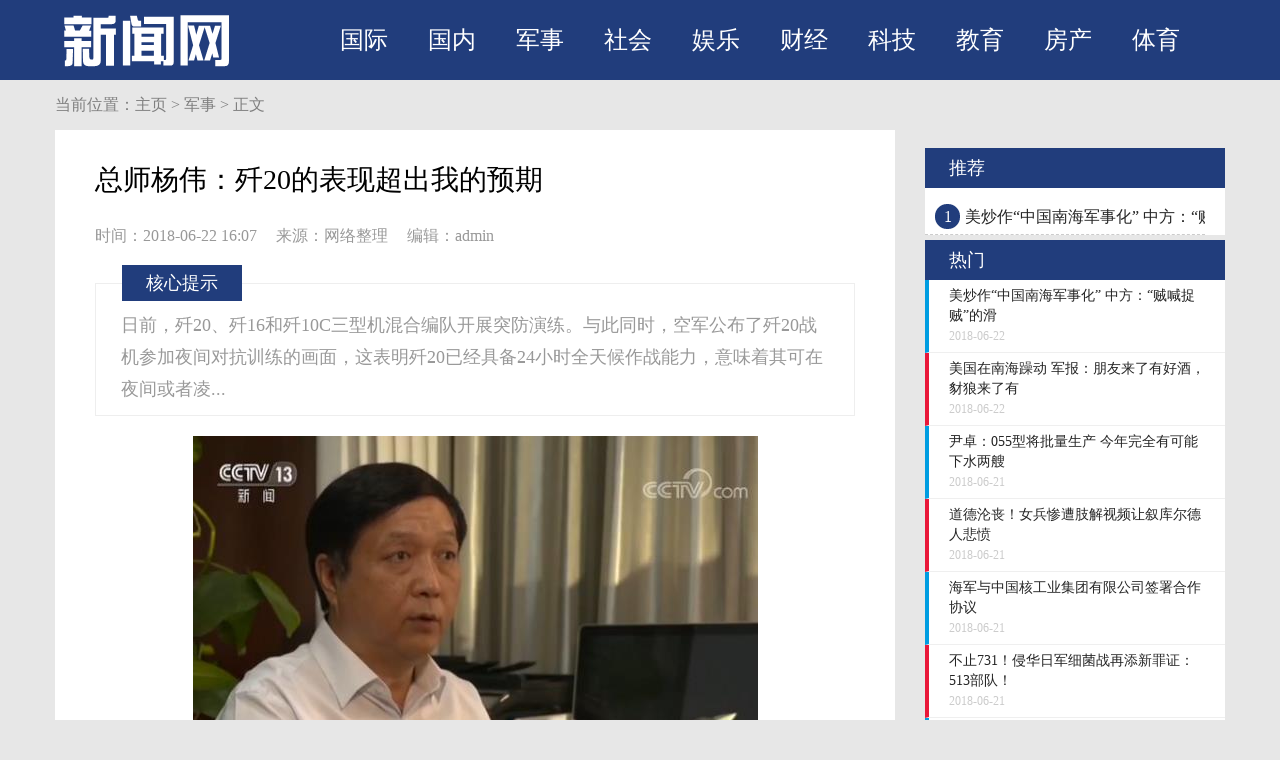

--- FILE ---
content_type: text/html
request_url: http://huanglinart.com/a/junshi/148.html
body_size: 19229
content:
<!DOCTYPE html PUBLIC "-//W3C//DTD XHTML 1.0 Transitional//EN" "http://www.w3.org/TR/xhtml1/DTD/xhtml1-transitional.dtd">
<html xmlns="http://www.w3.org/1999/xhtml">
<head>
<meta http-equiv="Content-Type" content="text/html; charset=utf-8">
<title>总师杨伟：歼20的表现超出我的预期_华南新闻网</title>
<meta name="keywords" content="总师,杨伟,表现,超出,我的,预期">
<meta name="description" content="日前，歼20、歼16和歼10C三型机混合编队开展突防演练。与此同时，空军公布了歼20战机参加夜间对抗训练的画面，这表明歼20已经具备24小时全天候作战能力，意味着其可在夜间或者凌">
<link rel="stylesheet" type="text/css" href="/skin/css/style.css">
<script type="text/javascript" src="/skin/js/uaredirect.js"></script>
<meta http-equiv="mobile-agent" content="format=xhtml;url=/m/view.php?aid=148">
<script type="text/javascript">if(window.location.toString().indexOf('pref=padindex') != -1){}else{if(/AppleWebKit.*Mobile/i.test(navigator.userAgent) || (/MIDP|SymbianOS|NOKIA|SAMSUNG|LG|NEC|TCL|Alcatel|BIRD|DBTEL|Dopod|PHILIPS|HAIER|LENOVO|MOT-|Nokia|SonyEricsson|SIE-|Amoi|ZTE/.test(navigator.userAgent))){if(window.location.href.indexOf("?mobile")<0){try{if(/Android|Windows Phone|webOS|iPhone|iPod|BlackBerry/i.test(navigator.userAgent)){window.location.href="/m/view.php?aid=148";}else if(/iPad/i.test(navigator.userAgent)){}else{}}catch(e){}}}}</script>
</head>
<!-- 头部开始 -->

<div class="navBox">
  <div class="navMain clearfix">
    <div class="left logo"><a href="/"><img alt="华南新闻网" title="华南新闻网" src="/skin/images/logo.png"></a></div>
    <ul class="clearfix left navList">
      
      <li><a href="/a/guoji/" >国际</a></li>
      
      <li><a href="/a/guonei/" >国内</a></li>
      
      <li><a href="/a/junshi/" >军事</a></li>
      
      <li><a href="/a/shehui/" >社会</a></li>
      
      <li><a href="/a/yule/" >娱乐</a></li>
      
      <li><a href="/a/caijing/" >财经</a></li>
      
      <li><a href="/a/keji/" >科技</a></li>
      
      <li><a href="/a/jiaoyu/" >教育</a></li>
      
      <li><a href="/a/fangchan/" >房产</a></li>
      
      <li><a href="/a/tiyu/" >体育</a></li>
      
    </ul>
  </div>
</div>
<div class=ad1> </div>
 
<!--头部end-->
<div class="current"><span>
  <p>当前位置：<a href='http://www.huanglinart.com/'>主页</a> > <a href='/a/junshi/'>军事</a> > 正文</p>
  </span></div>
<div class="content clearfix padT">
  <div class="left bgWhite">
    <div class="nrHeader">
      <h1>总师杨伟：歼20的表现超出我的预期</h1>
      <div class="infor">
        <P class="time">时间：2018-06-22 16:07 <span class="mlr">来源：网络整理</span> <span class="mlr">编辑：admin</span></P>
      </DIV>
    </div>
    <div class="tips"><span>核心提示</span>
      <p>日前，歼20、歼16和歼10C三型机混合编队开展突防演练。与此同时，空军公布了歼20战机参加夜间对抗训练的画面，这表明歼20已经具备24小时全天候作战能力，意味着其可在夜间或者凌...</p>
    </div>
    <div class="mg-t10"><script src='/plus/ad_js.php?aid=1' language='javascript'></script></div>
    <div class="textBody"> <p><p align="center"><img alt="总师杨伟：歼20的表现超出我的预期"  src="/uploads/allimg/180622/160F93352_0.jpg" /></p></p></p>
<p>　　日前，歼20、歼16和歼10C三型机混合编队开展突防演练。与此同时，空军公布了歼20战机参加夜间对抗训练的画面，这表明歼20已经具备24小时全天候作战能力，意味着其可在夜间或者凌晨对敌方发动突袭。歼20不但战斗性能好，制造工艺也十分优异，杨伟近日接受新华社采访时表示：歼20的表现超出他的预期。</p>
<p>　　歼-20是中国自主研制的新一代隐身战斗机，从研制试飞到列装空军作战部队，从领先试用试训到开展实战实训，这型战机在自主创新上有哪些特点，对空军战略转型有什么深远影响？日前记者专访了中国科学院院士、歼-20总设计师杨伟。</p>
<p>　　中国科学院院士、歼-20总设计师 杨伟：&ldquo;在研制歼-20的过程中，我们是抓住歼-20需要突出的一些特点，规避以往短板，使作战效能真正为我所用，能够真正在未来战争中，发挥它的作用。很大一个方面，它也带动了中航工业，包括我们的电子工业的发展，同时我觉得更重要的一点，就是我们独立自主的走完了一个我们自主创新的路，我觉得这一点对我们未来发展是至关重要的。&rdquo;</p>
<p>　　空军某部列装歼-20战机后，在短时间内培养了一大批熟练掌握歼-20战机技战术性能的飞行人才、指挥人才、保障人才。
<p>　　中国科学院院士、歼-20总设计师 杨伟：&ldquo;飞机形成了跨代的发展，对飞行员的要求也产生了本质的变化，我们是说把飞行员回归成战斗员，那么以往当你飞机性能、功能相对比较弱的时候，飞行员的很大精力在飞行飞机、操纵飞机，新闻资讯，那么当飞机的能力提升以后，飞行员的很大精力在于战场的探测、态势的感知、战事的判断，做最终的决策，所以认真来说的话，对于新一代飞机的飞行员，对他们的要求，今天新闻，一方面他的体力活是降低了，但另一个方面，它的知识性，使得他的脑力活实际上提升了。我觉得这个也是未来战争牵引的话，使得我们装备也盘随着飞行员一起，在沿着高科技、高技术对抗的情况下在发展。&rdquo;
<p>　　采访中，杨伟院士表示，歼-20只是一个开端，它所带来的变化和创新、发展还在不断显现。
<p>　　中国科学院院士、歼-20总设计师 杨伟：&ldquo;歼-20装备部队以后，我们肯定一方面会帮助部队、支持部队尽快的形成战斗力、提升战斗力，另一个方面，我们会对歼-20进行系列化发展，使得它有更多的方面，独特的能力。我们也在寻求进一步跨代式发展的途径，这个途径我们首先依据的是国家的发展战略，我们国家的安全形势，我们部队未来的战争会在什么状态下，我们需要什么样的装备，我们核心是要依据这个出发点，然后再思索、思考和研究，确定我们下一步走的路径。但是不管这个路径怎么走，我们现在确定了一个方法，或者说确定了一个方略，我们会持续的、并行的往前推进。&rdquo;



</div>
    <div id="fenye" class="Pagenav">
      <div class="pagination"></div>
    </div>
    <div class="nextpage">
      <div class="lt">上一篇：<a href='/a/junshi/147.html'>刘子柱少将任海军后勤部部长 曾参加朱日和阅兵</a>  </div>
      <div class="rt">下一篇：<a href='/a/junshi/149.html'>歼20总师：歼20只是一个开端 将进行系列化发展</a> </div>
    </div>
    <div class="mg-t10"><script src='/plus/ad_js.php?aid=2' language='javascript'></script></div>
    <div class="left1 mulu_bg">
      <ul style="display: block;" id="Loading">
        <li class="even"> <a href="/a/yule/156.html"  target="_blank" ><img width="176" height="132" src="/uploads/allimg/180622/161625O47_lit.jpg" alt="刘诗诗、马思纯群星种草的背带裤到底有" title="刘诗诗、马思纯群星种草的背带裤到底有"> <b><a href="/a/yule/156.html" target="_blank" title="刘诗诗、马思纯群星种草的背带裤到底有">刘诗诗、马思纯群星种草的背带裤到底有</a> </b>
          <p>经典中融入时尚元素后，无论从材质、颜色或是改换一条本性肩带，都让我们的选择变得越发多样化！ #p#分页标题#e# 潮人们更是在穿法上也做足了作业，这些不三不四的斜肩或单肩的...</p>
          </a></li>
        
        <li class='odd'> 
          <script src='/plus/ad_js.php?aid=3' language='javascript'></script></li>
        
<li class="even"> <a href="/a/guoji/136.html"  target="_blank" ><img width="176" height="132" src="/uploads/allimg/180622/1535145407_lit.jpg" alt="日本首相就财务省篡改“森友学园”审批" title="日本首相就财务省篡改“森友学园”审批"> <b><a href="/a/guoji/136.html" target="_blank" title="日本首相就财务省篡改“森友学园”审批">日本首相就财务省篡改“森友学园”审批</a> </b>
          <p>安倍表示，对财务省篡改文件等行为深感遗憾，在此向国民致歉。当被问及是否会对副首相兼财务大臣麻生太郎进行处分时，安倍说，会对麻生进行严厉的处分，同时也真挚地接受国...</p>
          </a></li>
        
        <li class='odd'> 
          <script src='/plus/ad_js.php?aid=3' language='javascript'></script></li>
        
<li class="even"> <a href="/a/tiyu/215.html"  target="_blank" ><img width="176" height="132" src="/uploads/allimg/180622/1JA054T_lit.jpg" alt="六一公布史上最激萌吉祥物！贵州恒丰奔" title="六一公布史上最激萌吉祥物！贵州恒丰奔"> <b><a href="/a/tiyu/215.html" target="_blank" title="六一公布史上最激萌吉祥物！贵州恒丰奔">六一公布史上最激萌吉祥物！贵州恒丰奔</a> </b>
          <p>2018年6月1日儿童节当天，处于休赛期的贵州恒丰足球俱乐部官方发布了吉祥物奔奔的新形象。自2016年首发吉祥物后，奔奔迎来了他的全新形象。 （微博截图） 吉祥物奔奔一改之前米...</p>
          </a></li>
        
        <li class='odd'> 
          <script src='/plus/ad_js.php?aid=3' language='javascript'></script></li>
        
<li class="even"> <a href="/a/tiyu/214.html"  target="_blank" ><img width="176" height="132" src="/uploads/allimg/180622/1J62153B_lit.jpg" alt="全国高校传奇明星篮球联赛战火延续 “篮" title="全国高校传奇明星篮球联赛战火延续 “篮"> <b><a href="/a/tiyu/214.html" target="_blank" title="全国高校传奇明星篮球联赛战火延续 “篮">全国高校传奇明星篮球联赛战火延续 “篮</a> </b>
          <p>为什么喜欢篮球?也许是因为《灌篮高手》 也许是因为NBA 篮球是生命 纵使烈日炎炎 也依然难挡篮球场上 那一道道驰骋的身影 那远处依然清晰的欢呼呐喊 篮球联赛 这是一场关于青春...</p>
          </a></li>
        
        <li class='odd'> 
          <script src='/plus/ad_js.php?aid=3' language='javascript'></script></li>
        
<li class="even"> <a href="/a/tiyu/213.html"  target="_blank" ><img width="176" height="132" src="/uploads/allimg/180622/1J6033495_lit.jpg" alt="2018国际体育用品博览会闭幕 小状元轮滑" title="2018国际体育用品博览会闭幕 小状元轮滑"> <b><a href="/a/tiyu/213.html" target="_blank" title="2018国际体育用品博览会闭幕 小状元轮滑">2018国际体育用品博览会闭幕 小状元轮滑</a> </b>
          <p>2018中国国际体育用品博览会于5月28日在上海国家会展中心正式落下帷幕。1400家企业，近5000个品牌，10万人到会，15万人次观展，今天闭幕的第36届中国国际体育用品博览会用一组漂亮...</p>
          </a></li>
        
        <li class='odd'> 
          <script src='/plus/ad_js.php?aid=3' language='javascript'></script></li>
        
<li class="even"> <a href="/a/tiyu/212.html"  target="_blank" ><img width="176" height="132" src="/uploads/allimg/180622/1J5523H5_lit.jpg" alt="跑步游泳骑行 腾讯全栖运动智能手表P1亮" title="跑步游泳骑行 腾讯全栖运动智能手表P1亮"> <b><a href="/a/tiyu/212.html" target="_blank" title="跑步游泳骑行 腾讯全栖运动智能手表P1亮">跑步游泳骑行 腾讯全栖运动智能手表P1亮</a> </b>
          <p>今天，腾讯全栖运动智能手表P1在京东众筹正式上线，全新推出的腾讯P1定位为全栖运动智能手表，主打运动定位，从功能、外观到实用性都给粉丝带来多重惊喜，同时在价格上堪称性...</p>
          </a></li>
        
        <li class='odd'> 
          <script src='/plus/ad_js.php?aid=3' language='javascript'></script></li>
        
<li class="even"> <a href="/a/tiyu/211.html"  target="_blank" ><img width="176" height="132" src="/uploads/allimg/180622/1J53G036_lit.png" alt="The Comic Run动漫跑 带你实现英雄梦" title="The Comic Run动漫跑 带你实现英雄梦"> <b><a href="/a/tiyu/211.html" target="_blank" title="The Comic Run动漫跑 带你实现英雄梦">The Comic Run动漫跑 带你实现英雄梦</a> </b>
          <p>The Comic Run 动漫跑，带你实现英雄梦 2018年5月27日，The Comic Run（动漫跑）英雄之旅线下跑活动于北京东郎创意产业园落下了帷幕！参赛者不仅有热爱运动和漫威的成年人，今天新闻，一...</p>
          </a></li>
        
        <li class='odd'> 
          <script src='/plus/ad_js.php?aid=3' language='javascript'></script></li>
        
<li class="even"> <a href="/a/tiyu/210.html"  target="_blank" ><img width="176" height="132" src="/uploads/allimg/180622/1J5191938_lit.png" alt="足梦未来！超萌兔引领幼儿足球启蒙新时" title="足梦未来！超萌兔引领幼儿足球启蒙新时"> <b><a href="/a/tiyu/210.html" target="_blank" title="足梦未来！超萌兔引领幼儿足球启蒙新时">足梦未来！超萌兔引领幼儿足球启蒙新时</a> </b>
          <p>足球是世界第一大运动，它所承载的意义不仅在于竞技，更在于它能增强人们体质，培养团队主义、顽强拼搏的精神。习主席不止一次提出要振兴发展中国足球，希望积极向上的足球...</p>
          </a></li>
        
        <li class='odd'> 
          <script src='/plus/ad_js.php?aid=3' language='javascript'></script></li>
        
<li class="even"> <a href="/a/tiyu/208.html"  target="_blank" ><img width="176" height="132" src="/uploads/allimg/180622/1J440C02_lit.jpg" alt="世界杯战火一触即发 《足球大师2018》新" title="世界杯战火一触即发 《足球大师2018》新"> <b><a href="/a/tiyu/208.html" target="_blank" title="世界杯战火一触即发 《足球大师2018》新">世界杯战火一触即发 《足球大师2018》新</a> </b>
          <p>酷暑六月来临，滚滚热浪也湮灭不了球迷们火热的内心，因为一场足球盛会即将来袭2018年俄罗斯世界杯的征战将于6月14日拉开帷幕，来自全球的32支球队将在俄罗斯境内举行64场比赛最...</p>
          </a></li>
        
        <li class='odd'> 
          <script src='/plus/ad_js.php?aid=3' language='javascript'></script></li>
        

      </ul>
    </div>
  </div>
  <!--end 左侧新闻内容--> 
  <!--start 右侧边栏-->
  <div class="right sideBar"> 
    <script src='/plus/ad_js.php?aid=4' language='javascript'></script> 
    </br>
    <div id="Main_R_3">
      <h1 class="redbg">推荐</h1>
      <div class="Main_R_List4"> <li><span>1</span>
          <p><a title="美炒作“中国南海军事化” 中方：“贼喊捉贼”的滑" href="/a/junshi/151.html" target="_blank">美炒作“中国南海军事化” 中方：“贼喊捉贼”的滑</a></p>
        </li>
 </div>
      <div style="clear:both"></div>
    </div>
    <div class="adBox mg-t5"><script src='/plus/ad_js.php?aid=5' language='javascript'></script> 
    </div>
    <!--start 原创推荐-->
    <div class="original marB">
      <H1 class="redbg">热门</H1>
      <ul class="rankList">
        
        
        <li class='even'>
          <p><a href="/a/junshi/151.html" title="美炒作“中国南海军事化” 中方：“贼喊捉贼”的滑" target="_blank">美炒作“中国南海军事化” 中方：“贼喊捉贼”的滑</a></p>
          <span>2018-06-22</span></li>

        <li class='odd'>
          <p><a href="/a/junshi/146.html" title="美国在南海躁动 军报：朋友来了有好酒，豺狼来了有" target="_blank">美国在南海躁动 军报：朋友来了有好酒，豺狼来了有</a></p>
          <span>2018-06-22</span></li>

        
        <li class='even'>
          <p><a href="/a/junshi/24.html" title="尹卓：055型将批量生产 今年完全有可能下水两艘" target="_blank">尹卓：055型将批量生产 今年完全有可能下水两艘</a></p>
          <span>2018-06-21</span></li>

        <li class='odd'>
          <p><a href="/a/junshi/33.html" title="道德沦丧！女兵惨遭肢解视频让叙库尔德人悲愤" target="_blank">道德沦丧！女兵惨遭肢解视频让叙库尔德人悲愤</a></p>
          <span>2018-06-21</span></li>

        
        <li class='even'>
          <p><a href="/a/junshi/22.html" title="海军与中国核工业集团有限公司签署合作协议" target="_blank">海军与中国核工业集团有限公司签署合作协议</a></p>
          <span>2018-06-21</span></li>

        <li class='odd'>
          <p><a href="/a/junshi/23.html" title="不止731！侵华日军细菌战再添新罪证：513部队！" target="_blank">不止731！侵华日军细菌战再添新罪证：513部队！</a></p>
          <span>2018-06-21</span></li>

        
        <li class='even'>
          <p><a href="/a/junshi/144.html" title="日本取消新型装甲车研发计划 因防弹性能未达标" target="_blank">日本取消新型装甲车研发计划 因防弹性能未达标</a></p>
          <span>2018-06-22</span></li>

        <li class='odd'>
          <p><a href="/a/junshi/26.html" title="协商不顺？美防长表态：在朝彻底弃核前维持制裁" target="_blank">协商不顺？美防长表态：在朝彻底弃核前维持制裁</a></p>
          <span>2018-06-21</span></li>

        
        <li class='even'>
          <p><a href="/a/junshi/152.html" title="美中将“大嘴”又放狠话 谈“摧岛”经验想干啥？" target="_blank">美中将“大嘴”又放狠话 谈“摧岛”经验想干啥？</a></p>
          <span>2018-06-22</span></li>

        <li class='odd'>
          <p><a href="/a/junshi/147.html" title="刘子柱少将任海军后勤部部长 曾参加朱日和阅兵" target="_blank">刘子柱少将任海军后勤部部长 曾参加朱日和阅兵</a></p>
          <span>2018-06-22</span></li>

      </ul>
    </div>
    <!--end 原创推荐--> 
    <!--start 广告-->
    <div class="adBox marB"></div>
  </div>
</div>
<!--
-->
<div class="footer2">
  <div class="container"> <div class="copyright">
  <p>免责声明：本站所有信息均来源于互联网搜集，并不代表本站观点，本站不对其真实合法性负责。如有信息侵犯了您的权益，请告知，本站将立刻删除。</p>
  <p>Copyright &copy; 2021-2025 华南新闻网 版权所有&nbsp;&nbsp;备案号：琼ICP备xxxxxxxx号</p>
</div>
 </div>
</div>
</body></html>

--- FILE ---
content_type: text/css
request_url: http://huanglinart.com/skin/css/style.css
body_size: 17025
content:
 @charset "UTF-8";
/* 样式初始化 */
html {
	-ms-overflow-y: scroll;
}
body {
	background: #e7e7e7;
	margin: 0px;
	padding: 0px;
	text-align: center;
	font-family: 微软雅黑;
}
div {
	margin: 0px;
	padding: 0px;
	border: 0px currentColor;
	border-image: none;
}
dl {
	margin: 0px;
	padding: 0px;
	border: 0px currentColor;
	border-image: none;
}
dt {
	margin: 0px;
	padding: 0px;
	border: 0px currentColor;
	border-image: none;
}
dd {
	margin: 0px;
	padding: 0px;
	border: 0px currentColor;
	border-image: none;
}
ul {
	margin: 0px;
	padding: 0px;
	border: 0px currentColor;
	border-image: none;
}
ol {
	margin: 0px;
	padding: 0px;
	border: 0px currentColor;
	border-image: none;
}
li {
	margin: 0px;
	padding: 0px;
	border: 0px currentColor;
	border-image: none;
}
h1 {
	margin: 0px;
	padding: 0px;
	border: 0px currentColor;
	border-image: none;
}
h2 {
	margin: 0px;
	padding: 0px;
	border: 0px currentColor;
	border-image: none;
}
h3 {
	margin: 0px;
	padding: 0px;
	border: 0px currentColor;
	border-image: none;
}
h4 {
	margin: 0px;
	padding: 0px;
	border: 0px currentColor;
	border-image: none;
}
h5 {
	margin: 0px;
	padding: 0px;
	border: 0px currentColor;
	border-image: none;
}
h6 {
	margin: 0px;
	padding: 0px;
	border: 0px currentColor;
	border-image: none;
}
pre {
	margin: 0px;
	padding: 0px;
	border: 0px currentColor;
	border-image: none;
}
form {
	margin: 0px;
	padding: 0px;
	border: 0px currentColor;
	border-image: none;
}
fieldset {
	margin: 0px;
	padding: 0px;
	border: 0px currentColor;
	border-image: none;
}
input {
	margin: 0px;
	padding: 0px;
	border: 0px currentColor;
	border-image: none;
}
textarea {
	margin: 0px;
	padding: 0px;
	border: 0px currentColor;
	border-image: none;
}
blockquote {
	margin: 0px;
	padding: 0px;
	border: 0px currentColor;
	border-image: none;
}
p {
	margin: 0px;
	padding: 0px;
	border: 0px currentColor;
	border-image: none;
}
img {
	margin: 0px;
	padding: 0px;
	border: 0px currentColor;
	border-image: none;
}
table {
	font-size: 16px;
}
table {
	border-collapse: collapse;
	border-spacing: 0;
	max-width: 760px !important;
}
td {
	font-size: 16px;
}
tr {
	font-size: 16px;
}
th {
	font-size: 16px;
}
ol {
	list-style: none;
}
ul {
	list-style: none;
}
li {
	list-style-type: none;
}
img {
	border: 0px currentColor;
	border-image: none;
	vertical-align: top;
}
h1 {
	font-size: inherit;
	font-weight: normal;
}
h2 {
	font-size: inherit;
	font-weight: normal;
}
h3 {
	font-size: inherit;
	font-weight: normal;
}
h4 {
	font-size: inherit;
	font-weight: normal;
}
h5 {
	font-size: inherit;
	font-weight: normal;
}
h6 {
	font-size: inherit;
	font-weight: normal;
}
address {
	font-style: normal;
	font-weight: normal;
}
cite {
	font-style: normal;
	font-weight: normal;
}
code {
	font-style: normal;
	font-weight: normal;
}
em {
	font-style: normal;
	font-weight: normal;
}
th {
	font-style: normal;
	font-weight: normal;
}
i {
	font-style: normal;
	font-weight: normal;
}
.clearfix {
}
.clearfix::after {
	height: 0px;
	overflow: hidden;
	clear: both;
	display: block;
	visibility: hidden;
	content: ".";
}
a:link {
	color: rgb(37,37,37);
	text-decoration: none;
}
a:visited {
	color: rgb(37,37,37);
	text-decoration: none;
}
a:hover {
	color: rgb(37,37,37);
	text-decoration: none;
}
a:active {
	color: rgb(37,37,37);
	text-decoration: none;
}
/* 调用 */
.left {
	float: left;
	display: inline;
}
.right {
	float: right;
	display: inline;
}
.padT {
	padding-top: 30px;
}
.marB {
	margin-bottom: 20px;
}
.content {
	margin: 0px auto;
	width: 1170px;
	text-align: left;
}
.sideBar {
	width: 300px;
	overflow: hidden;
}
ul.navList li {
	padding: 20px;
	height: 40px;
	line-height: 40px;
	overflow: hidden;
	float: left;
	display: inline;
}
ul.navList li a {
	color: rgb(255,255,255);
}
.redbg {
	background: #213D7C;
	height: 40px;
	color: rgb(255,255,255);
	line-height: 40px;
	padding-left: 24px;
	font-size: 18px;
}
.mg-t5 {
	margin-bottom: 5px;
}
.mg-t10 {
	margin-bottom: 10px;
}
/* 头部 */
.header {
	position: relative;
	background-color: #121d55;
}
.nav {
	background: rgba(255, 255, 255, 0.08);
}
.nav li {
	width: 9.09%;
	height: 50px;
	float: left;
}
.nav li.on > a {
	color: #ffffff;
}
.nav a {
	width: 100%;
	height: 100%;
	text-align: center;
	color: rgb(255, 255, 255);
	line-height: 50px;
	font-size: 18px;
	display: block;
	position: relative;
}
.navBox {
	background: #213d7c;
}
.navMain {
	margin: 0px auto;
	width: 1170px;
	height: 80px;
	color: rgb(255,255,255);
	font-size: 24px;
	background: #213d7c;
}
.logo {
	margin-right: 5px;
}
.current {
	width: 1170px;
	margin: 0 auto;
	height: 10px;
	line-height: 50px;
	font-size: 16px;
	color: #7f7f7f;
}
.current span {
	display: block;
	float: left;
	width: 840px;
}
.current p {
	float: left;
}
.current p a {
	color: #7f7f7f;
}
.search {
	width: 300px;
	float: right;
	margin-top: 8px;
	margin-right: 0px;
}
.search_input {
	width: 250px;
	height: 31px;
	line-height: 31px;
	border: #ddd 1px solid;
	float: left;
	padding-left: 5px;
	font-size: 14px;
	color: #a9a9a9;
}
.search .search_annv {
	width: 43px;
	height: 32px;
	float: left;
	border: none;
	cursor: pointer;
	background-position: -303px 6px;
	background-color: #ddd;
	background: url(gaosan_bg.png) no-repeat;
	display: block;
}
.share {
	background: url("share2_icon2.png") no-repeat 27px 5px !important;
	height: 45px;
	color: rgb(255,255,255);
	line-height: 40px;
	padding-left: 10px !important;
	font-size: 18px;
	position: relative;
}
/*底部*/
.footer2 {
	padding-top: 20px;
	background: #000000;
	margin-top: 10px;
	color: #fff;
}
.footer2 a {
	color: #fff;
}
.container {
	margin: 0px auto;
	width: 1170px;
	position: relative;
}
.copyright {
	text-align: center;
	font-size: 12px;
	padding-bottom: 10px;
}
/*翻页*/
.Pagenav {
	TEXT-ALIGN: center;
	PADDING-BOTTOM: 20px;
	PADDING-LEFT: 5px;
	PADDING-RIGHT: 5px;
	PADDING-TOP: 10px
}
.Pagenav A, .Pagenav SPAN {
	BORDER-BOTTOM: #ccc 1px solid;
	BORDER-LEFT: #ccc 1px solid;
	PADDING-BOTTOM: 5px;
	LINE-HEIGHT: 30px;
	MARGIN: 0px 2px;
	PADDING-LEFT: 15px;
	PADDING-RIGHT: 15px;
	BACKGROUND: #fff;
	HEIGHT: 30px;
	COLOR: #3568B9;
	FONT-SIZE: 14px;
	BORDER: #9AAFE5 1px solid;
	CURSOR: pointer;
	PADDING-TOP: 5px
}
.Pagenav A:hover, .Pagenav SPAN:hover {
	PADDING-BOTTOM: 5px;
	LINE-HEIGHT: 30px;
	MARGIN: 0px 2px;
	PADDING-LEFT: 15px;
	PADDING-RIGHT: 15px;
	BACKGROUND: #213d7c;
	COLOR: #fff;
	FONT-SIZE: 14px;
	PADDING-TOP: 5px;
	border: #213d7c solid 1px;
	font-weight: normal
}
.Pagenav A.thisclass, .Pagenav SPAN.thisclass {
	PADDING-BOTTOM: 5px;
	LINE-HEIGHT: 30px;
	MARGIN: 0px 2px;
	PADDING-LEFT: 15px;
	PADDING-RIGHT: 15px;
	BACKGROUND: #213d7c;
	COLOR: #fff;
	FONT-SIZE: 14px;
	font-weight: bold;
	PADDING-TOP: 5px;
	border: #213d7c solid 1px;
}
.nextpage {
	margin-bottom: 20px;
}
.nextpage::after {
	display: block;
	clear: both;
	content: "";
}
.nextpage .lt {
	float: left;
	display: inline;
	overflow: hidden;
	width: 320px;
	text-overflow: ellipsis;
	white-space: nowrap;
	line-height: 32px;
}
.nextpage .rt {
	float: right;
	display: inline;
	overflow: hidden;
	width: 320px;
	text-overflow: ellipsis;
	white-space: nowrap;
	line-height: 32px;
}
/*右侧原创*/
ul.rankList li {
	background: rgb(255,255,255);
	padding: 6px 20px;
}
ul.rankList li:hover {
	background: rgb(249,249,249);
}
ul.rankList li p {
	height: 45px;
	line-height: 20px;
	overflow: hidden;
	font-size: 16px;
}
ul.rankList li span {
	color: rgb(204,204,204);
	line-height: 20px;
	font-size: 12px;
}
ul.hotList li {
	padding: 10px 18px 10px 65px;
}
.tabCon {
	background: rgb(51,51,51);
}
.hotbg {
	background: #213D7C;
	height: 40px;
	color: rgb(255,255,255);
	line-height: 40px;
	padding-left: 24px;
	font-size: 18px;
	position: relative;
}
ul.hotList li {
	height: 40px;
	color: rgb(255,255,255);
	line-height: 20px;
	overflow: hidden;
	font-size: 16px;
	position: relative;
}
ul.hotList li p {
	height: 40px;
	overflow: hidden;
}
ul.hotList li a:link {
	color: rgb(255,255,255);
}
ul.hotList li a:visited {
	color: rgb(255,255,255);
}
ul.hotList li span {
	background: rgb(0,157,225);
	border-radius: 13px;
	left: 20px;
	top: 50%;
	width: 25px;
	height: 25px;
	text-align: center;
	line-height: 25px;
	margin-top: -13px;
	display: block;
	position: absolute;
}
ul.hotList li:nth-child(1) span {
	background: rgb(233,24,57);
}
ul.hotList li:nth-child(2) span {
	background: rgb(233,24,57);
}
ul.hotList li:nth-child(3) span {
	background: rgb(233,24,57);
}
ul.hotList li.red span {
	background: rgb(233,24,57);
}
* html .weixin-cen {
	bottom: auto;
	position: absolute;
}
ul.rankList li {
	background: rgb(255,255,255);
	padding: 6px 20px;
	border-bottom: 1px #efefef solid;
}
ul.rankList li.odd {
	border-left-color: rgb(233,24,57);
	border-left-width: 4px;
	border-left-style: solid;
}
ul.rankList li.even {
	border-left-color: rgb(0,157,225);
	border-left-width: 4px;
	border-left-style: solid;
}
ul.rankList li:hover {
	background: rgb(249,249,249);
}
ul.rankList li p {
	height: 40px;
	line-height: 20px;
	overflow: hidden;
	font-size: 14px;
}
ul.rankList li span {
	color: rgb(204,204,204);
	line-height: 20px;
	font-size: 12px;
}
ul.hotList li {
	padding: 10px 18px 10px 65px;
}
.tabCon {
	background: rgb(51,51,51);
}
/*右侧原创end*/
/*列表*/
.mainBody {
	width: 840px;
	overflow: hidden;
}
.mulu_bg {
	background: none !important;
	padding-top: 0px !important;
	padding-bottom: 20px !important;
}
.left1 ul li a {
	cursor: pointer;
}
.mulu_dl_top {
	margin-bottom: 15px !important;
}
.mulu_dl_top a {
	padding-right: 9px !important;
	padding-left: 8px !important;
}
.left1 ul {
	display: none;
}
.left1 ul li img {
	float: left;
	height: 128px;
	margin-right: 24px;
	margin-left: 20px;
	margin-top: 26px;
	border-radius: 5px;
}
.left1 ul li b {
	font-size: 16px;
	color: #444;
	padding-top: 12px;
	margin-left: 0px;
	width: 535px;
	float: left;
	font-weight: 600;
}
.left1 ul li b a {
	color: #000;
}
.left1 ul li b a:hover {
	color: #851603;
}
.left1 ul li {
	background: #FFF;
	margin-bottom: 5px;
	overflow: hidden;
	padding-bottom: 22px;
}
.eyy ul li {
	padding-bottom: 25px;
}
.left1 ul li:hover {
	background: #f2f2f2;
}
.left1 ul li p {
	line-height: 29px;
	color: #666;
	padding-top: 10px;
	padding-right: 40px;
	word-break: break-all;
	font-size: 15px;
	height: 80px;
	overflow: hidden;
	width: 498px;
}
.mulu_bg ul li i {
	font-size: 13px;
	color: #9e9e9e;
	text-align: right;
	display: block;
	margin-top: -17px;
	font-style: normal;
	margin-right: 30px;
	line-height: px;
}
li.even {
	border-left-color: #E91839;
	border-left-width: 2px;
	border-left-style: solid;
}
li.odd {
	border-left-color: #213d7c;
	border-left-width: 2px;
	border-left-style: solid;
}
/*内容*/
.bgWhite {
	background: rgb(255,255,255);
	padding: 20px 40px 40px;
	width: 760px;
}
.nrHeader {
	padding-bottom: 36px;
	position: relative;
}
.nrHeader h1 {
	margin: 10px 0px;
	line-height: 40px;
	font-size: 28px;
}
.nrHeader .infor {
	color: rgb(153,153,153);
	line-height: 22px;
	font-size: 16px;
}
.nrHeader .shareCon {
	right: 0px;
	bottom: 10px;
	position: absolute;
	z-index: 5;
}
.nrHeader .shareCon a {
	background: url("share2_icon.png") no-repeat 0px 0px;
	width: 41px;
	height: 40px;
	overflow: hidden;
	margin-left: 18px;
	display: inline-block;
	cursor: pointer;
}
.tuisong .share a {
	background: url("share2_icon.png") no-repeat 0px 0px;
	width: 41px;
	height: 40px;
	overflow: hidden;
	margin-left: 18px;
	display: inline-block;
	cursor: pointer;
}
.nrHeader .shareCon a.sina {
	background-position: 0px 0px;
}
.tuisong .share a.sina {
	background-position: 0px 0px;
}
.nrHeader .shareCon a.wx {
	background-position: -60px 0px;
}
.tuisong .share a.wx {
	background-position: -60px 0px;
}
.nrHeader .shareCon a.qq {
	background-position: -120px 0px;
}
.tuisong .share a.qq {
	background-position: -120px 0px;
}
.textBody {
	font-family: "Microsoft YaHei", SimHei, "\9ED1\4F53", "Apple LiGothic Medium", "\82F9\679C\4E3D\4E2D\9ED1", SimSun, "\5b8b\4f53", sans-serif;
}
.textBody a {
	color: #4d84ff
}
.textBody a:hover {
	color: #8db0ff;
	text-decoration: underline;
}
.textBody video {
	width: 100%!important;
}
.textBodytable {
	width: 99.9%;
	color: #444;
	font-family: "Microsoft YaHei";
}
.textBodytable table {
	width: 99.9%;
	color: #444;
	font-family: "Microsoft YaHei";
}
.textBodytable table tr {
	border: #bababa 1px solid !important;
}
.textBodytable table tr:hover {
	background: #d6d5d3;
}
.textBodytable table th {
	border-right: #bababa 1px solid;
	border-bottom: #bababa 1px solid;
	background-color: #e9f5fc;
}
.textBodytable table td {
	border-bottom: #bababa 1px solid;
	border-right: #bababa 1px solid;
	text-align: center;
	height: 25px;
	font-family: "Microsoft YaHei";
}
.textBody img {
	margin: 0px auto !important;
	width: auto;
	display: block;
	max-width: 100%;
}
.textBody p {
	color: rgb(17,17,17);
	line-height: 32px;
	margin: 5px 0;
}
/*相关阅读*/
.relevant {
	border: 1px solid rgb(245,245,245);
	border-image: none;
	margin-top: 20px;
}
.relevant .tit {
	padding: 10px 0px;
	height: 38px;
	color: rgb(102,102,102);
	font-size: 18px;
	border-bottom-color: rgb(245,245,245);
	border-bottom-width: 1px;
	border-bottom-style: solid;
	position: relative;
}
.relevant .tit h1 {
	background: url("../images/line4r_bg.gif") no-repeat 0px;
	height: 38px;
	color: rgb(34,34,34);
	line-height: 36px;
	overflow: hidden;
	padding-left: 24px;
	font-size: 24px;
	margin-left: 30px;
}
.relevant ul.relevantList {
	width: 715px;
	margin-left: 30px;
}
.relevant ul.relevantList li {
	background: url("../images/circle_icon.png") no-repeat 0px;
	margin: 0px;
	padding: 10px 0px 10px 24px;
	height: 38px;
	line-height: 38px;
	overflow: hidden;
	border-bottom-color: rgb(245,245,245);
	border-bottom-width: 1px;
	border-bottom-style: solid;
	display: block;
}
.relevant .yanse {
	color: #E91839
}
.relevant ul.relevantList li:last-child {
	border-bottom-color: currentColor;
	border-bottom-width: 0px;
	border-bottom-style: none;
}
/*相关阅读end*/
/* 导读 */
.tips {
	padding: 25px 25px 10px 25px;
	border: 1px solid rgb(238,238,238);
	border-image: none;
	color: rgb(153,153,153);
	line-height: 32px;
	font-size: 18px;
	margin-bottom: 20px;
	position: relative;
}
.tips span {
	background: #213D7C;
	left: 26px;
	top: -19px;
	width: 120px;
	height: 36px;
	text-align: center;
	color: rgb(255,255,255);
	line-height: 36px;
	font-size: 18px;
	position: absolute;
	z-index: 10;
}
/* 导读end */
.time {
	margin-top: 25px
}
.mlr {
	margin-left: 15px;
}
.wx-660 {
	width: 760px;
	margin: 30px auto;
}
.wx-660 .mar-r-27 {
	margin-right: 12.2px;
}
.wx-660 .w-200 {
	width: 180px;
	float: left
}
.wx-660 .w-200 img {
	padding: 10px;
	border: 1px solid #DDDDDD;
	margin-bottom: 10px;
}
/*看点*/
.alpha {
	filter: alpha(opacity=70);
	-moz-opacity: 0.7;
	-khtml-opacity: 0.7;
	opacity: 0.7;
	width: 100%;
	margin-top: -26px;
	display: block;
}
#Main_R_3 {
	margin-bottom: 5px;
	overflow: hidden;
	width: 300px;
	background: #fff
}
.Main_R_3s {
	width: 135px;
	height: 100px;
	float: left;
	display: inline;
	margin-left: 10px;
	margin-top: 10px;
	overflow: hidden;
}
.Main_R_3s span {
	height: 30px;
	width: 100%;
	margin-top: -30px;
	position: relative;
	display: block;
	line-height: 32px;
	text-align: center;
	font-size: 12px;
}
.Main_R_3s span a:link {
	color: #fff;
}
.Main_R_3s span a:hover {
	color: #96dafe;
}
.Main_R_3s span a:visited {
	color: #fff;
}
.Main_R_List4 {
	width: 280px;
	float: left;
	display: inline;
	overflow: hidden;
	margin-top: 12px;
}
.Main_R_List4 li {
	line-height: 34px;
	font-size: 16px;
	float: left;
	width: 100%;
	position: relative;
	border-bottom: 1px dashed #ccc
}
.Main_R_List4 li p {
	white-space: nowrap;
}
.Main_R_List4 li span {
	background: #213d7c;
	border-radius: 13px;
	left: 10px;
	top: 50%;
	width: 25px;
	height: 25px;
	text-align: center;
	line-height: 25px;
	margin-top: -13px;
	display: block;
	position: absolute;
	margin-right: 10px;
	color: #fff
}
.Main_R_List4 li a {
	margin-left: 40px;
	display: inline-block;
	height: 34px;
	line-height: 34px;
}
#Main_R_3 .redbg {
	text-align: left
}
/* 看点end */
